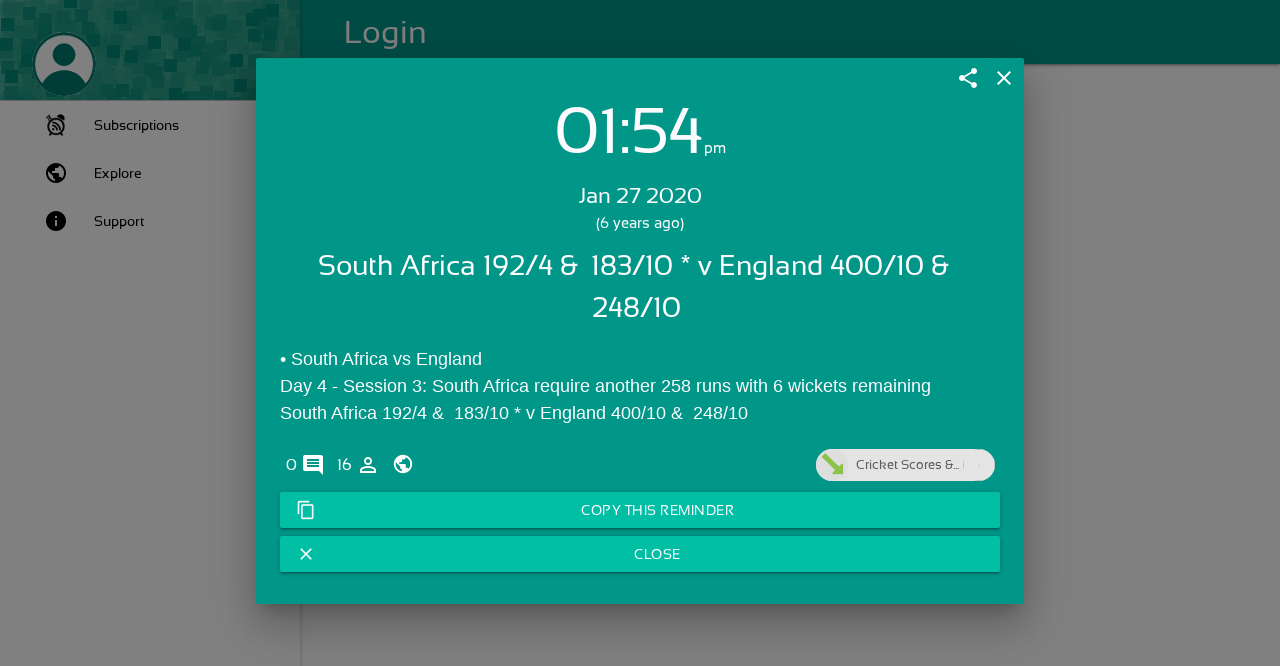

--- FILE ---
content_type: text/html
request_url: https://pireminder.com/app/templates/login.html
body_size: 633
content:
<div class="login-page"><div class="col-md-12"><h5 class="text-success"><strong class="login-title">Login with Email:</strong></h5><form role="form" id="sign-in" name="sign-in" style="padding-top:10px"><div class="form-group"><input type="text" class="form-control has-error" id="name" name="name" placeholder="Name"></div><div class="form-group"><input type="email" class="form-control has-error" id="email" name="email" placeholder="Email" required></div><div class="form-group"><input type="number" class="form-control has-error" id="verify-code" name="verify-code" placeholder="Verification Code"></div><div class="form-group hide"><input type="password" class="form-control" id="pwd" placeholder="Password"></div><div class="form-group hide"><input type="password" class="form-control" id="new-pwd" placeholder="New Password"></div><div class="center" style="padding-bottom:15px"><button type="submit" class="btn btn-success wideBtn sign-in-btn">Get Started</button></div><div id="sign-in-with-user-btn" class="center hide" style="padding-bottom:15px"><img src="resources/profile-primary.png" class="user-image"> <button type="submit" class="btn btn-success wideBtn"></button></div><div class="center hide" style="padding-bottom:15px"><a class="sign-up left pointer">Sign Up</a> <a class="forgot-passwd right pointer hide">Forgot Password?</a></div></form><div class="center"><a class="wideBtn use-offline">Skip Sign In >></a></div></div><div style="margin:auto;text-align:center"><span class="login-or">OR</span><hr><img id="google-login" src="resources/btn_google_signin_dark_normal_web.png" alt="Sign in with Google"> <img id="fb-login" src="resources/btn_facebook_signin_dark_normal_web.png" alt="Login with fb"></div></div>

--- FILE ---
content_type: text/html; charset=utf-8
request_url: https://www.google.com/recaptcha/api2/aframe
body_size: 267
content:
<!DOCTYPE HTML><html><head><meta http-equiv="content-type" content="text/html; charset=UTF-8"></head><body><script nonce="GFQtc_Q_k_LL-GZedjZubA">/** Anti-fraud and anti-abuse applications only. See google.com/recaptcha */ try{var clients={'sodar':'https://pagead2.googlesyndication.com/pagead/sodar?'};window.addEventListener("message",function(a){try{if(a.source===window.parent){var b=JSON.parse(a.data);var c=clients[b['id']];if(c){var d=document.createElement('img');d.src=c+b['params']+'&rc='+(localStorage.getItem("rc::a")?sessionStorage.getItem("rc::b"):"");window.document.body.appendChild(d);sessionStorage.setItem("rc::e",parseInt(sessionStorage.getItem("rc::e")||0)+1);localStorage.setItem("rc::h",'1769004806181');}}}catch(b){}});window.parent.postMessage("_grecaptcha_ready", "*");}catch(b){}</script></body></html>